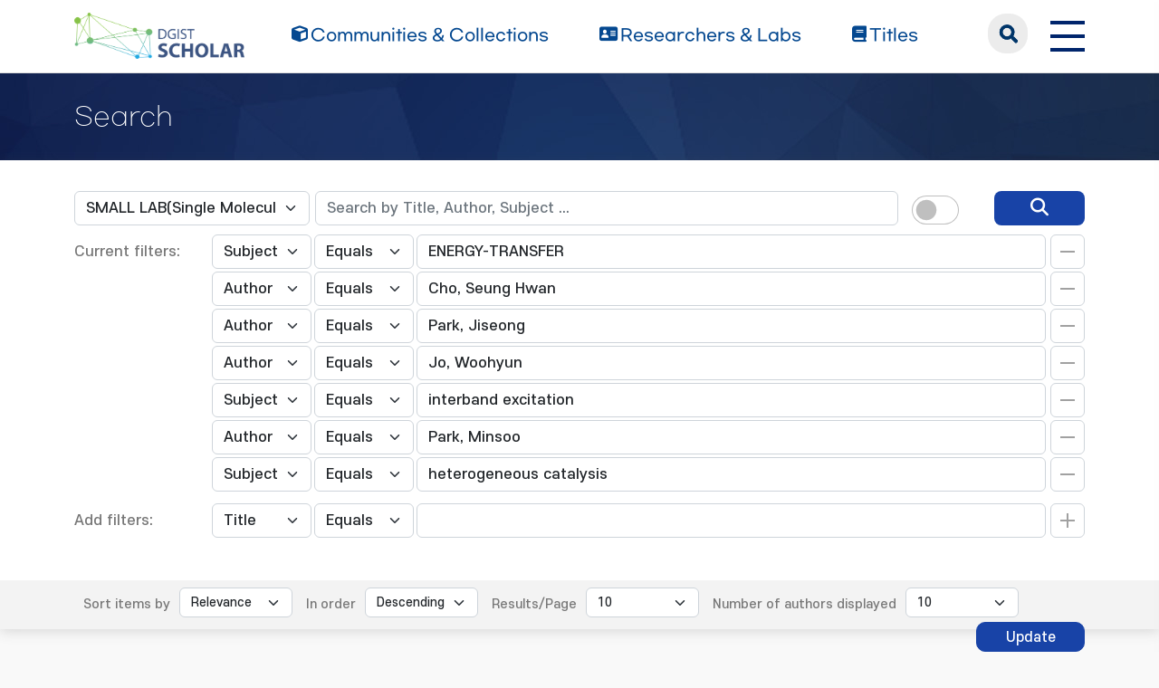

--- FILE ---
content_type: text/html;charset=UTF-8
request_url: https://scholar.dgist.ac.kr/handle/20.500.11750/1175/simple-search?query=&sort_by=score&order=desc&rpp=10&filter_field_1=subject&filter_type_1=equals&filter_value_1=ENERGY-TRANSFER&filter_field_2=author&filter_type_2=equals&filter_value_2=Cho%2C+Seung+Hwan&filter_field_3=author&filter_type_3=equals&filter_value_3=Park%2C+Jiseong&filter_field_4=author&filter_type_4=equals&filter_value_4=Jo%2C+Woohyun&filter_field_5=subject&filter_type_5=equals&filter_value_5=interband+excitation&filter_field_6=author&filter_type_6=equals&filter_value_6=Park%2C+Minsoo&etal=10&filtername=subject&filterquery=heterogeneous+catalysis&filtertype=equals
body_size: 7539
content:
<!DOCTYPE html>
<html>
    <head>
        <title>DGIST Scholar: Search</title>
        <meta http-equiv="Content-Type" content="text/html; charset=UTF-8"/>
        <meta http-equiv="X-UA-Compatible" content="IE=edge"/>
        <meta name="Generator" content="DSpace 6.3"/>
        <meta name="viewport" content="width=device-width, initial-scale=1.0"/>
        <link rel="shortcut icon" href="/favicon.ico" type="image/x-icon"/>
        <link rel="stylesheet" href="/css/bootstrap.min.css"/>
        <link rel="stylesheet" href="/css/layout.css" type="text/css"/>
        <link rel="stylesheet" href="/css/mquery.css" type="text/css"/>
        <link rel="stylesheet" href="/css/css-loader.css" type="text/css"/>
        <link rel="stylesheet" href="/print.css" type="text/css" media="print"/>
        <!-- Owl Carousel Assets -->
        <link href="/css/owl.carousel.css" rel="stylesheet"/>
        <link href="/css/owl.theme.default.min.css" rel="stylesheet"/>
        <!-- Slidebars CSS -->
        <link rel="stylesheet" href="/css/slidebars.css"/>
        <!-- 웹 폰트-->
        <link href="/css/fontawesome.css" rel="stylesheet" />
        <link href="/css/solid.css" rel="stylesheet" />
        <link href="/css/regular.css" rel="stylesheet" />
        <link href="/css/brands.css" rel="stylesheet" />
        <script src="/js/utils.js"></script>
        <script src="/js/jquery-latest.min.js"></script>
        <script src="/js/jquery-migrate.min.js"></script>
        <script src="/static/js/jquery/jquery-ui-1.10.3.custom.min.js"></script>
        <script src="/static/js/bootstrap/bootstrap.min.js"></script>
        <script src="/static/js/bootstrap/bootstrap.bundle.min.js"></script>
        <script src="/static/js/holder.js"></script>
        <script src="/static/js/choice-support.js"></script>
        <script src="/js/owl.carousel.js"></script>
        <script src="/js/common.js"></script>
        <script src="/js/r2ds-common.js"></script>
        <!-- Global site tag (gtag.js) - Google Analytics -->
    <script async src="https://www.googletagmanager.com/gtag/js?id=G-BMYKDNQSBB"></script>
    <script>
        window.dataLayer = window.dataLayer || [];
        function gtag() {
            dataLayer.push(arguments);
        }
        gtag('js', new Date());
        gtag('config', 'G-BMYKDNQSBB');
    </script>
<script src="https://d1bxh8uas1mnw7.cloudfront.net/assets/embed.js"></script>
    <script src="https://cdn.plu.mx/widget-popup.js"></script><!-- HTML5 shim and Respond.js IE8 support of HTML5 elements and media queries -->
        <!--[if lt IE 9]>
            <script src="/static/js/html5shiv.js"></script>
            <script src="/static/js/respond.min.js"></script>
        <![endif]-->
    </head>
    <body>
        <div class="sub_header">
            <div class="header_wrap">
                <div class="container">
                    <div class="header_box">
                        <div class="header_inner">
                            <h1><a href="/"><img src="/image/background/logo.png" alt="DGIST Library Repository"></a></h1>
                            <nav>
    <ul>
        <li><a href="/community-list"><i class="fa-solid fa-cube"></i><span>Communities & Collections</span></a></li>
        <li><a href="/browse-researcher"><i class="fa-solid fa-address-card"></i><span>Researchers &amp; Labs</span></a></li>
        <li><a href="/simple-search?type=title&sort_by=2&order=desc"><i class="fa-solid fa-book"></i><span>Titles</span></a></li>
    </ul>
</nav>
<div class="header_user_box">
    <div class="h_t_search">
        <a href="#" class="h_t_search_bt" id="h_t_search_bt"
           data-modal-selector=".mobile_s_inner">search</a>
        <div class="mobile_s_inner">
            <div class="ms_box">
                <div class="ms_inner">
                    <form action="/simple-search" method="get">
                        <p class="mmobile_s_int"><input type="text" title="검색" placeholder="검색어를 입력해주세요." name="query"/></p>
                        <div class="m_s_bt_box">
                            <input type="submit" title="검색" class="modal_search_bt" value="search"/>
                            <button type="button" class="sub_search_close" data-modal-selector=".mobile_s_inner">Close</button>
                        </div>
                    </form>
                </div>
            </div>
        </div>
    </div>
    <div class="top_right_box">
        <div class="h_t_link_box">
            <ul class="h_t_link">
                <li><a href="https://dgist.ac.kr" target="_blank" rel="noreferrer noopener" title="새 창 열림">DGIST</a></li>
                <li><a href="https://library.dgist.ac.kr" target="_blank" rel="noreferrer noopener" title="새 창 열림">LIBRARY</a></li>
                <li><a href="https://www.dgist.ac.kr/rnd/" target="_blank" rel="noreferrer noopener" title="새 창 열림">DGIST R&amp;D</a></li>
                </ul>
        </div>
        <div class="side_bt_box">
            <button type="button" class="mobile_nav_bt" data-toggle="offcanvas">
                <span class="hamb-top"></span>
                <span class="hamb-middle"></span>
                <span class="hamb-bottom"></span>
            </button>
        </div>
    </div>
</div>

</div>
                    </div>
                    <!--header_box :e -->
                </div>
            </div>
        </div>
<script>
    (function ($) {
        $(function () {
            $('form').on('submit', function (e)  {
                if ($('#switch-check-btn').is(':checked')) {
                    $('input[name="ai_search"]').val('true');
                }
            });
        })
    })(jQuery.noConflict());
</script>
<div class="sub_header">
        <div class="sub_visual_wrap">
            <div class="container">
                <h3>Search</h3>
            </div>
        </div>
    </div>
    <div class="top_option_wrap">
        <div class="container">
            <div class="browse_alphabet">
                <div class="search_box">
                    <form action="/simple-search" method="get">
                        <input type="hidden" name="ai_search"/>
                        <ul>
                            <li>
                                <dl class="search_dl">
                                    <dt>
                                        <select name="location" id="tlocation" class="form-select">
                                            <option value="/">All of Repository</option>
                                            <option value="20.500.11750/27" >Department of Physics and Chemistry</option>
                                            <option value="20.500.11750/1175" selected="selected">SMALL LAB(Single Molecule Approaches to ceLL Lab)</option>
                                            <option value="20.500.11750/1176" >1. Journal Articles</option>
                                            <option value="20.500.11750/1177" >2. Conference Papers</option>
                                            <option value="20.500.11750/1178" >3. Patents</option>
                                            <option value="20.500.11750/1179" >4. News</option>
                                            <option value="20.500.11750/1180" >ETC</option>
                                            </select>
                                    </dt>
                                    <dd class="d-flex align-items-center">
                                        <input type="text" class="form-control" id="query" name="query" value="" placeholder="Search by Title, Author, Subject ... "/>
                                        <button type="submit" id="main-query-submit" class="search_o_bt" aria-label="search" value="검색어를 입력해주세요."><i class="fa-solid fa-magnifying-glass"></i></button>
                                        <div class="search_ai_chk" data-bs-toggle="tooltip" data-bs-placement="bottom" data-bs-original-title="AI-Powered Keyword">
                                            <div class="form-check form-switch">
                                                <input class="form-check-input" type="checkbox" id="switch-check-btn" >
                                                <label class="form-check-label" for="switch-check-btn">AI</label>
                                            </div>
                                        </div>
                                    </dd>
                                </dl>
                            </li>
                        </ul>
                        <ul class="s_add_fillter_ul">
                                <input type="hidden" value="10" name="rpp"/>
                                <input type="hidden" value="score" name="sort_by"/>
                                <input type="hidden" value="desc" name="order"/>
                                <li>
                                    <dl>
                                        <dt>Current filters:</dt>
                                        <dd class="author_dd add_selspan">
                                                <span class="first_sel">
                                                    <select id="filter_field_1" name="filter_field_1" class="form-select">
                                                        <option value="title" >Title</option>
                                                            <option value="author" >Author</option>
                                                            <option value="subject"  selected="selected">Subject</option>
                                                            <option value="type" >Type</option>
                                                            <option value="dateIssued" >Date Issued</option>
                                                            <option value="researcher" >Researcher</option>
                                                            <option value="original_bundle_filenames" >Original File Name</option>
                                                            <option value="original_bundle_descriptions" >Original File Descriptions</option>
                                                            </select>
                                                </span>
                                            <span class="second_sel">
                                                    <select id="filter_type_1" name="filter_type_1" class="form-select">
                                                        <option value="equals" selected="selected">Equals</option>
                                                            <option value="contains">Contains</option>
                                                            <option value="authority">ID</option>
                                                            <option value="notequals">Not Equals</option>
                                                            <option value="notcontains">Not Contains</option>
                                                            <option value="notauthority">Not ID</option>
                                                            </select>
                                                </span>
                                            <em class="fillter_int_em">
                                                <input type="text" id="filter_value_1" class="form-control" name="filter_value_1" value="ENERGY-TRANSFER"/>
                                                <input class="fillter_r_bt f_minus_bt" type="submit" id="submit_filter_remove_1" name="submit_filter_remove_1" value="X"/>
                                            </em>
                                        </dd>
                                        <dd class="author_dd add_selspan">
                                                <span class="first_sel">
                                                    <select id="filter_field_2" name="filter_field_2" class="form-select">
                                                        <option value="title" >Title</option>
                                                            <option value="author"  selected="selected">Author</option>
                                                            <option value="subject" >Subject</option>
                                                            <option value="type" >Type</option>
                                                            <option value="dateIssued" >Date Issued</option>
                                                            <option value="researcher" >Researcher</option>
                                                            <option value="original_bundle_filenames" >Original File Name</option>
                                                            <option value="original_bundle_descriptions" >Original File Descriptions</option>
                                                            </select>
                                                </span>
                                            <span class="second_sel">
                                                    <select id="filter_type_2" name="filter_type_2" class="form-select">
                                                        <option value="equals" selected="selected">Equals</option>
                                                            <option value="contains">Contains</option>
                                                            <option value="authority">ID</option>
                                                            <option value="notequals">Not Equals</option>
                                                            <option value="notcontains">Not Contains</option>
                                                            <option value="notauthority">Not ID</option>
                                                            </select>
                                                </span>
                                            <em class="fillter_int_em">
                                                <input type="text" id="filter_value_2" class="form-control" name="filter_value_2" value="Cho,&#x20;Seung&#x20;Hwan"/>
                                                <input class="fillter_r_bt f_minus_bt" type="submit" id="submit_filter_remove_2" name="submit_filter_remove_2" value="X"/>
                                            </em>
                                        </dd>
                                        <dd class="author_dd add_selspan">
                                                <span class="first_sel">
                                                    <select id="filter_field_3" name="filter_field_3" class="form-select">
                                                        <option value="title" >Title</option>
                                                            <option value="author"  selected="selected">Author</option>
                                                            <option value="subject" >Subject</option>
                                                            <option value="type" >Type</option>
                                                            <option value="dateIssued" >Date Issued</option>
                                                            <option value="researcher" >Researcher</option>
                                                            <option value="original_bundle_filenames" >Original File Name</option>
                                                            <option value="original_bundle_descriptions" >Original File Descriptions</option>
                                                            </select>
                                                </span>
                                            <span class="second_sel">
                                                    <select id="filter_type_3" name="filter_type_3" class="form-select">
                                                        <option value="equals" selected="selected">Equals</option>
                                                            <option value="contains">Contains</option>
                                                            <option value="authority">ID</option>
                                                            <option value="notequals">Not Equals</option>
                                                            <option value="notcontains">Not Contains</option>
                                                            <option value="notauthority">Not ID</option>
                                                            </select>
                                                </span>
                                            <em class="fillter_int_em">
                                                <input type="text" id="filter_value_3" class="form-control" name="filter_value_3" value="Park,&#x20;Jiseong"/>
                                                <input class="fillter_r_bt f_minus_bt" type="submit" id="submit_filter_remove_3" name="submit_filter_remove_3" value="X"/>
                                            </em>
                                        </dd>
                                        <dd class="author_dd add_selspan">
                                                <span class="first_sel">
                                                    <select id="filter_field_4" name="filter_field_4" class="form-select">
                                                        <option value="title" >Title</option>
                                                            <option value="author"  selected="selected">Author</option>
                                                            <option value="subject" >Subject</option>
                                                            <option value="type" >Type</option>
                                                            <option value="dateIssued" >Date Issued</option>
                                                            <option value="researcher" >Researcher</option>
                                                            <option value="original_bundle_filenames" >Original File Name</option>
                                                            <option value="original_bundle_descriptions" >Original File Descriptions</option>
                                                            </select>
                                                </span>
                                            <span class="second_sel">
                                                    <select id="filter_type_4" name="filter_type_4" class="form-select">
                                                        <option value="equals" selected="selected">Equals</option>
                                                            <option value="contains">Contains</option>
                                                            <option value="authority">ID</option>
                                                            <option value="notequals">Not Equals</option>
                                                            <option value="notcontains">Not Contains</option>
                                                            <option value="notauthority">Not ID</option>
                                                            </select>
                                                </span>
                                            <em class="fillter_int_em">
                                                <input type="text" id="filter_value_4" class="form-control" name="filter_value_4" value="Jo,&#x20;Woohyun"/>
                                                <input class="fillter_r_bt f_minus_bt" type="submit" id="submit_filter_remove_4" name="submit_filter_remove_4" value="X"/>
                                            </em>
                                        </dd>
                                        <dd class="author_dd add_selspan">
                                                <span class="first_sel">
                                                    <select id="filter_field_5" name="filter_field_5" class="form-select">
                                                        <option value="title" >Title</option>
                                                            <option value="author" >Author</option>
                                                            <option value="subject"  selected="selected">Subject</option>
                                                            <option value="type" >Type</option>
                                                            <option value="dateIssued" >Date Issued</option>
                                                            <option value="researcher" >Researcher</option>
                                                            <option value="original_bundle_filenames" >Original File Name</option>
                                                            <option value="original_bundle_descriptions" >Original File Descriptions</option>
                                                            </select>
                                                </span>
                                            <span class="second_sel">
                                                    <select id="filter_type_5" name="filter_type_5" class="form-select">
                                                        <option value="equals" selected="selected">Equals</option>
                                                            <option value="contains">Contains</option>
                                                            <option value="authority">ID</option>
                                                            <option value="notequals">Not Equals</option>
                                                            <option value="notcontains">Not Contains</option>
                                                            <option value="notauthority">Not ID</option>
                                                            </select>
                                                </span>
                                            <em class="fillter_int_em">
                                                <input type="text" id="filter_value_5" class="form-control" name="filter_value_5" value="interband&#x20;excitation"/>
                                                <input class="fillter_r_bt f_minus_bt" type="submit" id="submit_filter_remove_5" name="submit_filter_remove_5" value="X"/>
                                            </em>
                                        </dd>
                                        <dd class="author_dd add_selspan">
                                                <span class="first_sel">
                                                    <select id="filter_field_6" name="filter_field_6" class="form-select">
                                                        <option value="title" >Title</option>
                                                            <option value="author"  selected="selected">Author</option>
                                                            <option value="subject" >Subject</option>
                                                            <option value="type" >Type</option>
                                                            <option value="dateIssued" >Date Issued</option>
                                                            <option value="researcher" >Researcher</option>
                                                            <option value="original_bundle_filenames" >Original File Name</option>
                                                            <option value="original_bundle_descriptions" >Original File Descriptions</option>
                                                            </select>
                                                </span>
                                            <span class="second_sel">
                                                    <select id="filter_type_6" name="filter_type_6" class="form-select">
                                                        <option value="equals" selected="selected">Equals</option>
                                                            <option value="contains">Contains</option>
                                                            <option value="authority">ID</option>
                                                            <option value="notequals">Not Equals</option>
                                                            <option value="notcontains">Not Contains</option>
                                                            <option value="notauthority">Not ID</option>
                                                            </select>
                                                </span>
                                            <em class="fillter_int_em">
                                                <input type="text" id="filter_value_6" class="form-control" name="filter_value_6" value="Park,&#x20;Minsoo"/>
                                                <input class="fillter_r_bt f_minus_bt" type="submit" id="submit_filter_remove_6" name="submit_filter_remove_6" value="X"/>
                                            </em>
                                        </dd>
                                        <dd class="author_dd add_selspan">
                                                <span class="first_sel">
                                                    <select id="filter_field_7" name="filter_field_7" class="form-select">
                                                        <option value="title" >Title</option>
                                                            <option value="author" >Author</option>
                                                            <option value="subject"  selected="selected">Subject</option>
                                                            <option value="type" >Type</option>
                                                            <option value="dateIssued" >Date Issued</option>
                                                            <option value="researcher" >Researcher</option>
                                                            <option value="original_bundle_filenames" >Original File Name</option>
                                                            <option value="original_bundle_descriptions" >Original File Descriptions</option>
                                                            </select>
                                                </span>
                                            <span class="second_sel">
                                                    <select id="filter_type_7" name="filter_type_7" class="form-select">
                                                        <option value="equals" selected="selected">Equals</option>
                                                            <option value="contains">Contains</option>
                                                            <option value="authority">ID</option>
                                                            <option value="notequals">Not Equals</option>
                                                            <option value="notcontains">Not Contains</option>
                                                            <option value="notauthority">Not ID</option>
                                                            </select>
                                                </span>
                                            <em class="fillter_int_em">
                                                <input type="text" id="filter_value_7" class="form-control" name="filter_value_7" value="heterogeneous&#x20;catalysis"/>
                                                <input class="fillter_r_bt f_minus_bt" type="submit" id="submit_filter_remove_7" name="submit_filter_remove_7" value="X"/>
                                            </em>
                                        </dd>
                                        </dl>
                                </li>
                            </ul>
                        </form>
                    <ul class="s_add_fillter_ul">
                        <li>
                            <dl>
                                <dt>Add filters:</dt>
                                <dd class="author_dd add_selspan">
                                    <form action="/simple-search" method="get">
                                        <input type="hidden" value="20.500.11750&#x2F;1175" name="location"/>
                                        <input type="hidden" value="" name="query"/>
                                        <input type="hidden" name="ai_search"/>
                                        <input type="hidden" id="filter_field_1" name="filter_field_1" value="subject"/>
                                        <input type="hidden" id="filter_type_1" name="filter_type_1" value="equals"/>
                                        <input type="hidden" id="filter_value_1" name="filter_value_1" value="ENERGY-TRANSFER"/>
                                        <input type="hidden" id="filter_field_2" name="filter_field_2" value="author"/>
                                        <input type="hidden" id="filter_type_2" name="filter_type_2" value="equals"/>
                                        <input type="hidden" id="filter_value_2" name="filter_value_2" value="Cho,&#x20;Seung&#x20;Hwan"/>
                                        <input type="hidden" id="filter_field_3" name="filter_field_3" value="author"/>
                                        <input type="hidden" id="filter_type_3" name="filter_type_3" value="equals"/>
                                        <input type="hidden" id="filter_value_3" name="filter_value_3" value="Park,&#x20;Jiseong"/>
                                        <input type="hidden" id="filter_field_4" name="filter_field_4" value="author"/>
                                        <input type="hidden" id="filter_type_4" name="filter_type_4" value="equals"/>
                                        <input type="hidden" id="filter_value_4" name="filter_value_4" value="Jo,&#x20;Woohyun"/>
                                        <input type="hidden" id="filter_field_5" name="filter_field_5" value="subject"/>
                                        <input type="hidden" id="filter_type_5" name="filter_type_5" value="equals"/>
                                        <input type="hidden" id="filter_value_5" name="filter_value_5" value="interband&#x20;excitation"/>
                                        <input type="hidden" id="filter_field_6" name="filter_field_6" value="author"/>
                                        <input type="hidden" id="filter_type_6" name="filter_type_6" value="equals"/>
                                        <input type="hidden" id="filter_value_6" name="filter_value_6" value="Park,&#x20;Minsoo"/>
                                        <input type="hidden" id="filter_field_7" name="filter_field_7" value="subject"/>
                                        <input type="hidden" id="filter_type_7" name="filter_type_7" value="equals"/>
                                        <input type="hidden" id="filter_value_7" name="filter_value_7" value="heterogeneous&#x20;catalysis"/>
                                        <span class="first_sel">
                                            <select id="filtername" name="filtername" class="form-select">
                                                <option value="title">Title</option>
                                                    <option value="author">Author</option>
                                                    <option value="subject">Subject</option>
                                                    <option value="type">Type</option>
                                                    <option value="dateIssued">Date Issued</option>
                                                    <option value="researcher">Researcher</option>
                                                    <option value="original_bundle_filenames">Original File Name</option>
                                                    <option value="original_bundle_descriptions">Original File Descriptions</option>
                                                    </select>
                                        </span>
                                        <span class="second_sel">
                                            <select id="filtertype" name="filtertype" class="form-select">
                                                <option value="equals">Equals</option>
                                                    <option value="contains">Contains</option>
                                                    <option value="authority">ID</option>
                                                    <option value="notequals">Not Equals</option>
                                                    <option value="notcontains">Not Contains</option>
                                                    <option value="notauthority">Not ID</option>
                                                    </select>
                                        </span>
                                        <em class="fillter_int_em">
                                            <input type="hidden" value="10" name="rpp"/>
                                            <input type="hidden" value="score" name="sort_by"/>
                                            <input type="hidden" value="desc" name="order"/>
                                            <input type="text" id="filterquery" name="filterquery" required="required" class="form-control" autocomplete="off" required="required">
                                            <input class="fillter_r_bt f_add_bt validate" type="submit" value="Add">
                                        </em>
                                    </form>
                                </dd>
                            </dl>
                        </li>
                    </ul>
                </div>
            </div>
        </div>
        <form action="/simple-search" method="get">
            <div class="search_sort_wrap">
                <div class="container">
                    <input type="hidden" value="20.500.11750&#x2F;1175" name="location"/>
                    <input type="hidden" value="" name="query"/>
                    <input type="hidden" name="ai_search"/>
                    <input type="hidden" id="filter_field_1" name="filter_field_1" value="subject"/>
                    <input type="hidden" id="filter_type_1" name="filter_type_1" value="equals"/>
                    <input type="hidden" id="filter_value_1" name="filter_value_1" value="ENERGY-TRANSFER"/>
                    <input type="hidden" id="filter_field_2" name="filter_field_2" value="author"/>
                    <input type="hidden" id="filter_type_2" name="filter_type_2" value="equals"/>
                    <input type="hidden" id="filter_value_2" name="filter_value_2" value="Cho,&#x20;Seung&#x20;Hwan"/>
                    <input type="hidden" id="filter_field_3" name="filter_field_3" value="author"/>
                    <input type="hidden" id="filter_type_3" name="filter_type_3" value="equals"/>
                    <input type="hidden" id="filter_value_3" name="filter_value_3" value="Park,&#x20;Jiseong"/>
                    <input type="hidden" id="filter_field_4" name="filter_field_4" value="author"/>
                    <input type="hidden" id="filter_type_4" name="filter_type_4" value="equals"/>
                    <input type="hidden" id="filter_value_4" name="filter_value_4" value="Jo,&#x20;Woohyun"/>
                    <input type="hidden" id="filter_field_5" name="filter_field_5" value="subject"/>
                    <input type="hidden" id="filter_type_5" name="filter_type_5" value="equals"/>
                    <input type="hidden" id="filter_value_5" name="filter_value_5" value="interband&#x20;excitation"/>
                    <input type="hidden" id="filter_field_6" name="filter_field_6" value="author"/>
                    <input type="hidden" id="filter_type_6" name="filter_type_6" value="equals"/>
                    <input type="hidden" id="filter_value_6" name="filter_value_6" value="Park,&#x20;Minsoo"/>
                    <input type="hidden" id="filter_field_7" name="filter_field_7" value="subject"/>
                    <input type="hidden" id="filter_type_7" name="filter_type_7" value="equals"/>
                    <input type="hidden" id="filter_value_7" name="filter_value_7" value="heterogeneous&#x20;catalysis"/>
                    <span class="sort_option">
                        <em class="sort_text"><label for="sort_by">Sort items by</label></em>
                            <em class="sort_select">
                                <select id="sort_by" name="sort_by" class="form-select">
                                    <option value="score">Relevance</option>
                                    <option value="dc.title_sort" >Title</option>
                                        <option value="dc.date.issued_dt" >Issue Date</option>
                                        <option value="dc.contributor.author_sort" >Author</option>
                                        <option value="dc.citation.title_sort" >Journal</option>
                                        </select>
                            </em>
                            </span>
                    <span class="sort_option">
                        <em class="sort_text"><label for="order">In order</label></em>
                        <em class="sort_select">
                            <select id="order" name="order" class="form-select">
                                <option value="ASC" >Ascending</option>
                                <option value="DESC" selected="selected">Descending</option>
                            </select>
                        </em>
                    </span>
                    <span class="sort_option">
                        <em class="sort_text"><label for="rpp">Results/Page</label></em>
                        <em class="sort_select">
                            <select id="rpp" name="rpp" class="form-select">
                                <option value="5" >5</option>
                                    <option value="10" selected="selected">10</option>
                                    <option value="15" >15</option>
                                    <option value="20" >20</option>
                                    <option value="25" >25</option>
                                    <option value="30" >30</option>
                                    <option value="35" >35</option>
                                    <option value="40" >40</option>
                                    <option value="45" >45</option>
                                    <option value="50" >50</option>
                                    <option value="55" >55</option>
                                    <option value="60" >60</option>
                                    <option value="65" >65</option>
                                    <option value="70" >70</option>
                                    <option value="75" >75</option>
                                    <option value="80" >80</option>
                                    <option value="85" >85</option>
                                    <option value="90" >90</option>
                                    <option value="95" >95</option>
                                    <option value="100" >100</option>
                                    </select>
                        </em>
                    </span>
                    <span class="sort_option">
                        <em class="sort_text"><label for="etal">Number of authors displayed</label></em>
                        <em class="sort_select">
                            <select id="etal" name="etal" class="form-select">
                                <option value="0" >All</option>
                                <option value="1" >1</option>
                                        <option value="5" >5</option>
                                        <option value="10" selected="selected">10</option>
                                        <option value="15" >15</option>
                                        <option value="20" >20</option>
                                        <option value="25" >25</option>
                                        <option value="30" >30</option>
                                        <option value="35" >35</option>
                                        <option value="40" >40</option>
                                        <option value="45" >45</option>
                                        <option value="50" >50</option>
                                        </select>
                        </em>
                    </span>
                    <span class="sort_bt_box"><button class="normal_bt" type="submit" name="submit_search">Update</button></span>
                </div>
            </div>
        </form>
    </div>
    <div class="sub_contents_wrap">
        <div class="container">
            <div class="row">
                <div class="col-lg-12 col-xl-9">
                    <div class="line_brick">
                        <div class="b_pd add_zoom_box">
                            <div class="l_t_add_sort">
                                <p class="result_t_arrow">
                                    Results 1-1 of 1 (Search time: 0.002 seconds).</p>
                                </div>
                            <div class="list_row">
    <div class="l_t_t_box">
    <div class="l_t_type">
        <span class="l_t_t_Article">Article</span>
    </div>
    <a href="/handle/20.500.11750/17045" class="list_title_t">Combinatorial selective synthesis and excitation experiments for quantitative analysis of effects of Au on a semiconductor photocatalyst</a>
</div>
<div class="list_writer">
    <ul>
        <li>
                    <span class="authority">Ahn, Yongdeok</span>
                                ;&nbsp;</li>
            <li>
                    <span class="authority">Park, Jiseong</span>
                                ;&nbsp;</li>
            <li>
                    <span class="authority">Park, Minsoo</span>
                                ;&nbsp;</li>
            <li>
                    <span class="authority">Jin, Siwoo</span>
                                ;&nbsp;</li>
            <li>
                    <span class="value">Jo, Woohyun</span>
                        ;&nbsp;</li>
            <li>
                    <span class="value">Kim, Jeongho</span>
                        ;&nbsp;</li>
            <li>
                    <span class="value">Cho, Seung Hwan</span>
                        ;&nbsp;</li>
            <li>
                    <span class="authority">Seo, Daeha</span>
                                </li>
            </ul>
</div>
<div class="list_italic_t">
    <ul>
        <li>2022-09</li>
        <li>Ahn, Yongdeok. (2022-09). Combinatorial selective synthesis and excitation experiments for quantitative analysis of effects of Au on a semiconductor photocatalyst. Chem, 8(9), 2485–2497. doi: 10.1016/j.chempr.2022.06.004</li>
        <li>Cell Press</li>
        <li>View :&nbsp;469</li>
        <li>Download :&nbsp;0</li>
    </ul>
</div><div class="l_alt_box">
        <div class="l_alt_item">
                <div data-badge-popover="right" data-badge-type="donut"
                     data-doi="10.1016/j.chempr.2022.06.004" style="margin-top: 12px;"
                     class="altmetric-embed">
                </div>
            </div>
            <div class="l_alt_item">
                <a href="https://plu.mx/plum/a/?doi=10.1016/j.chempr.2022.06.004" class="plumx-plum-print-popup" data-popup="right"></a>
            </div>
        </div>
</div><div class="paginate_complex">
                                <strong>1</strong>
                                </div>
                        </div>
                    </div>
                    <div class="m_fillter_box">
                        <button type="button" class="m_fillter_bt">필터</button>
                    </div>
                </div>
                <div class="col-lg-12 col-xl-3">
                    <div class="search_filter_wrap line_brick">
                        <div class="s_f_m_top">
                            <h4>Discover</h4>
                            <button type="button" class="m_fillter_close">닫기</button>
                        </div>
                        <div class="s_f_wrap">
                            <div class="aside_wrap">
                                <div class="aside_box">
                                    <h4>Type</h4>
                                    <ul class="aside_list">
                                        <li>
                                            <a href="/handle/20.500.11750/1175/simple-search?query=&amp;sort_by=score&amp;order=desc&amp;rpp=10&amp;filter_field_1=subject&amp;filter_type_1=equals&amp;filter_value_1=ENERGY-TRANSFER&amp;filter_field_2=author&amp;filter_type_2=equals&amp;filter_value_2=Cho%2C+Seung+Hwan&amp;filter_field_3=author&amp;filter_type_3=equals&amp;filter_value_3=Park%2C+Jiseong&amp;filter_field_4=author&amp;filter_type_4=equals&amp;filter_value_4=Jo%2C+Woohyun&amp;filter_field_5=subject&amp;filter_type_5=equals&amp;filter_value_5=interband+excitation&amp;filter_field_6=author&amp;filter_type_6=equals&amp;filter_value_6=Park%2C+Minsoo&amp;filter_field_7=subject&amp;filter_type_7=equals&amp;filter_value_7=heterogeneous+catalysis&amp;etal=10&amp;filtername=type&amp;filterquery=Article&amp;filtertype=equals" title="Filter by Article">Article</a>
                                            <span class="round_line">1</span>
                                        </li>
                                        </ul>
                                    </div>
                                <div class="aside_box">
                                    <h4>Author</h4>
                                    <ul class="aside_list">
                                        <li>
                                            <a href="/handle/20.500.11750/1175/simple-search?query=&amp;sort_by=score&amp;order=desc&amp;rpp=10&amp;filter_field_1=subject&amp;filter_type_1=equals&amp;filter_value_1=ENERGY-TRANSFER&amp;filter_field_2=author&amp;filter_type_2=equals&amp;filter_value_2=Cho%2C+Seung+Hwan&amp;filter_field_3=author&amp;filter_type_3=equals&amp;filter_value_3=Park%2C+Jiseong&amp;filter_field_4=author&amp;filter_type_4=equals&amp;filter_value_4=Jo%2C+Woohyun&amp;filter_field_5=subject&amp;filter_type_5=equals&amp;filter_value_5=interband+excitation&amp;filter_field_6=author&amp;filter_type_6=equals&amp;filter_value_6=Park%2C+Minsoo&amp;filter_field_7=subject&amp;filter_type_7=equals&amp;filter_value_7=heterogeneous+catalysis&amp;etal=10&amp;filtername=author&amp;filterquery=Ahn%2C+Yongdeok&amp;filtertype=equals" title="Filter by Ahn, Yongdeok">Ahn, Yongdeok</a>
                                            <span class="round_line">1</span>
                                        </li>
                                        <li>
                                            <a href="/handle/20.500.11750/1175/simple-search?query=&amp;sort_by=score&amp;order=desc&amp;rpp=10&amp;filter_field_1=subject&amp;filter_type_1=equals&amp;filter_value_1=ENERGY-TRANSFER&amp;filter_field_2=author&amp;filter_type_2=equals&amp;filter_value_2=Cho%2C+Seung+Hwan&amp;filter_field_3=author&amp;filter_type_3=equals&amp;filter_value_3=Park%2C+Jiseong&amp;filter_field_4=author&amp;filter_type_4=equals&amp;filter_value_4=Jo%2C+Woohyun&amp;filter_field_5=subject&amp;filter_type_5=equals&amp;filter_value_5=interband+excitation&amp;filter_field_6=author&amp;filter_type_6=equals&amp;filter_value_6=Park%2C+Minsoo&amp;filter_field_7=subject&amp;filter_type_7=equals&amp;filter_value_7=heterogeneous+catalysis&amp;etal=10&amp;filtername=author&amp;filterquery=Jin%2C+Siwoo&amp;filtertype=equals" title="Filter by Jin, Siwoo">Jin, Siwoo</a>
                                            <span class="round_line">1</span>
                                        </li>
                                        <li>
                                            <a href="/handle/20.500.11750/1175/simple-search?query=&amp;sort_by=score&amp;order=desc&amp;rpp=10&amp;filter_field_1=subject&amp;filter_type_1=equals&amp;filter_value_1=ENERGY-TRANSFER&amp;filter_field_2=author&amp;filter_type_2=equals&amp;filter_value_2=Cho%2C+Seung+Hwan&amp;filter_field_3=author&amp;filter_type_3=equals&amp;filter_value_3=Park%2C+Jiseong&amp;filter_field_4=author&amp;filter_type_4=equals&amp;filter_value_4=Jo%2C+Woohyun&amp;filter_field_5=subject&amp;filter_type_5=equals&amp;filter_value_5=interband+excitation&amp;filter_field_6=author&amp;filter_type_6=equals&amp;filter_value_6=Park%2C+Minsoo&amp;filter_field_7=subject&amp;filter_type_7=equals&amp;filter_value_7=heterogeneous+catalysis&amp;etal=10&amp;filtername=author&amp;filterquery=Kim%2C+Jeongho&amp;filtertype=equals" title="Filter by Kim, Jeongho">Kim, Jeongho</a>
                                            <span class="round_line">1</span>
                                        </li>
                                        <li>
                                            <a href="/handle/20.500.11750/1175/simple-search?query=&amp;sort_by=score&amp;order=desc&amp;rpp=10&amp;filter_field_1=subject&amp;filter_type_1=equals&amp;filter_value_1=ENERGY-TRANSFER&amp;filter_field_2=author&amp;filter_type_2=equals&amp;filter_value_2=Cho%2C+Seung+Hwan&amp;filter_field_3=author&amp;filter_type_3=equals&amp;filter_value_3=Park%2C+Jiseong&amp;filter_field_4=author&amp;filter_type_4=equals&amp;filter_value_4=Jo%2C+Woohyun&amp;filter_field_5=subject&amp;filter_type_5=equals&amp;filter_value_5=interband+excitation&amp;filter_field_6=author&amp;filter_type_6=equals&amp;filter_value_6=Park%2C+Minsoo&amp;filter_field_7=subject&amp;filter_type_7=equals&amp;filter_value_7=heterogeneous+catalysis&amp;etal=10&amp;filtername=author&amp;filterquery=67ceb5b7-08b9-40fa-8fb0-1606a41607a7&amp;filtertype=authority" title="Filter by Seo, Daeha">Seo, Daeha</a>
                                            <span class="round_line">1</span>
                                        </li>
                                        </ul>
                                    </div>
                                <div class="aside_box">
                                    <h4>Subject</h4>
                                    <ul class="aside_list">
                                        <li>
                                            <a href="/handle/20.500.11750/1175/simple-search?query=&amp;sort_by=score&amp;order=desc&amp;rpp=10&amp;filter_field_1=subject&amp;filter_type_1=equals&amp;filter_value_1=ENERGY-TRANSFER&amp;filter_field_2=author&amp;filter_type_2=equals&amp;filter_value_2=Cho%2C+Seung+Hwan&amp;filter_field_3=author&amp;filter_type_3=equals&amp;filter_value_3=Park%2C+Jiseong&amp;filter_field_4=author&amp;filter_type_4=equals&amp;filter_value_4=Jo%2C+Woohyun&amp;filter_field_5=subject&amp;filter_type_5=equals&amp;filter_value_5=interband+excitation&amp;filter_field_6=author&amp;filter_type_6=equals&amp;filter_value_6=Park%2C+Minsoo&amp;filter_field_7=subject&amp;filter_type_7=equals&amp;filter_value_7=heterogeneous+catalysis&amp;etal=10&amp;filtername=subject&amp;filterquery=ABSORPTION&amp;filtertype=equals" title="Filter by ABSORPTION">ABSORPTION</a>
                                            <span class="round_line">1</span>
                                        </li>
                                        <li>
                                            <a href="/handle/20.500.11750/1175/simple-search?query=&amp;sort_by=score&amp;order=desc&amp;rpp=10&amp;filter_field_1=subject&amp;filter_type_1=equals&amp;filter_value_1=ENERGY-TRANSFER&amp;filter_field_2=author&amp;filter_type_2=equals&amp;filter_value_2=Cho%2C+Seung+Hwan&amp;filter_field_3=author&amp;filter_type_3=equals&amp;filter_value_3=Park%2C+Jiseong&amp;filter_field_4=author&amp;filter_type_4=equals&amp;filter_value_4=Jo%2C+Woohyun&amp;filter_field_5=subject&amp;filter_type_5=equals&amp;filter_value_5=interband+excitation&amp;filter_field_6=author&amp;filter_type_6=equals&amp;filter_value_6=Park%2C+Minsoo&amp;filter_field_7=subject&amp;filter_type_7=equals&amp;filter_value_7=heterogeneous+catalysis&amp;etal=10&amp;filtername=subject&amp;filterquery=Au+nanoparticle&amp;filtertype=equals" title="Filter by Au nanoparticle">Au nanoparticle</a>
                                            <span class="round_line">1</span>
                                        </li>
                                        <li>
                                            <a href="/handle/20.500.11750/1175/simple-search?query=&amp;sort_by=score&amp;order=desc&amp;rpp=10&amp;filter_field_1=subject&amp;filter_type_1=equals&amp;filter_value_1=ENERGY-TRANSFER&amp;filter_field_2=author&amp;filter_type_2=equals&amp;filter_value_2=Cho%2C+Seung+Hwan&amp;filter_field_3=author&amp;filter_type_3=equals&amp;filter_value_3=Park%2C+Jiseong&amp;filter_field_4=author&amp;filter_type_4=equals&amp;filter_value_4=Jo%2C+Woohyun&amp;filter_field_5=subject&amp;filter_type_5=equals&amp;filter_value_5=interband+excitation&amp;filter_field_6=author&amp;filter_type_6=equals&amp;filter_value_6=Park%2C+Minsoo&amp;filter_field_7=subject&amp;filter_type_7=equals&amp;filter_value_7=heterogeneous+catalysis&amp;etal=10&amp;filtername=subject&amp;filterquery=CdS&amp;filtertype=equals" title="Filter by CdS">CdS</a>
                                            <span class="round_line">1</span>
                                        </li>
                                        <li>
                                            <a href="/handle/20.500.11750/1175/simple-search?query=&amp;sort_by=score&amp;order=desc&amp;rpp=10&amp;filter_field_1=subject&amp;filter_type_1=equals&amp;filter_value_1=ENERGY-TRANSFER&amp;filter_field_2=author&amp;filter_type_2=equals&amp;filter_value_2=Cho%2C+Seung+Hwan&amp;filter_field_3=author&amp;filter_type_3=equals&amp;filter_value_3=Park%2C+Jiseong&amp;filter_field_4=author&amp;filter_type_4=equals&amp;filter_value_4=Jo%2C+Woohyun&amp;filter_field_5=subject&amp;filter_type_5=equals&amp;filter_value_5=interband+excitation&amp;filter_field_6=author&amp;filter_type_6=equals&amp;filter_value_6=Park%2C+Minsoo&amp;filter_field_7=subject&amp;filter_type_7=equals&amp;filter_value_7=heterogeneous+catalysis&amp;etal=10&amp;filtername=subject&amp;filterquery=CHARGE-TRANSFER&amp;filtertype=equals" title="Filter by CHARGE-TRANSFER">CHARGE-TRANSFER</a>
                                            <span class="round_line">1</span>
                                        </li>
                                        <li>
                                            <a href="/handle/20.500.11750/1175/simple-search?query=&amp;sort_by=score&amp;order=desc&amp;rpp=10&amp;filter_field_1=subject&amp;filter_type_1=equals&amp;filter_value_1=ENERGY-TRANSFER&amp;filter_field_2=author&amp;filter_type_2=equals&amp;filter_value_2=Cho%2C+Seung+Hwan&amp;filter_field_3=author&amp;filter_type_3=equals&amp;filter_value_3=Park%2C+Jiseong&amp;filter_field_4=author&amp;filter_type_4=equals&amp;filter_value_4=Jo%2C+Woohyun&amp;filter_field_5=subject&amp;filter_type_5=equals&amp;filter_value_5=interband+excitation&amp;filter_field_6=author&amp;filter_type_6=equals&amp;filter_value_6=Park%2C+Minsoo&amp;filter_field_7=subject&amp;filter_type_7=equals&amp;filter_value_7=heterogeneous+catalysis&amp;etal=10&amp;filtername=subject&amp;filterquery=CONVERSION&amp;filtertype=equals" title="Filter by CONVERSION">CONVERSION</a>
                                            <span class="round_line">1</span>
                                        </li>
                                        <li>
                                            <a href="/handle/20.500.11750/1175/simple-search?query=&amp;sort_by=score&amp;order=desc&amp;rpp=10&amp;filter_field_1=subject&amp;filter_type_1=equals&amp;filter_value_1=ENERGY-TRANSFER&amp;filter_field_2=author&amp;filter_type_2=equals&amp;filter_value_2=Cho%2C+Seung+Hwan&amp;filter_field_3=author&amp;filter_type_3=equals&amp;filter_value_3=Park%2C+Jiseong&amp;filter_field_4=author&amp;filter_type_4=equals&amp;filter_value_4=Jo%2C+Woohyun&amp;filter_field_5=subject&amp;filter_type_5=equals&amp;filter_value_5=interband+excitation&amp;filter_field_6=author&amp;filter_type_6=equals&amp;filter_value_6=Park%2C+Minsoo&amp;filter_field_7=subject&amp;filter_type_7=equals&amp;filter_value_7=heterogeneous+catalysis&amp;etal=10&amp;filtername=subject&amp;filterquery=Cu2O&amp;filtertype=equals" title="Filter by Cu2O">Cu2O</a>
                                            <span class="round_line">1</span>
                                        </li>
                                        <li>
                                            <a href="/handle/20.500.11750/1175/simple-search?query=&amp;sort_by=score&amp;order=desc&amp;rpp=10&amp;filter_field_1=subject&amp;filter_type_1=equals&amp;filter_value_1=ENERGY-TRANSFER&amp;filter_field_2=author&amp;filter_type_2=equals&amp;filter_value_2=Cho%2C+Seung+Hwan&amp;filter_field_3=author&amp;filter_type_3=equals&amp;filter_value_3=Park%2C+Jiseong&amp;filter_field_4=author&amp;filter_type_4=equals&amp;filter_value_4=Jo%2C+Woohyun&amp;filter_field_5=subject&amp;filter_type_5=equals&amp;filter_value_5=interband+excitation&amp;filter_field_6=author&amp;filter_type_6=equals&amp;filter_value_6=Park%2C+Minsoo&amp;filter_field_7=subject&amp;filter_type_7=equals&amp;filter_value_7=heterogeneous+catalysis&amp;etal=10&amp;filtername=subject&amp;filterquery=GOLD+NANOPARTICLES&amp;filtertype=equals" title="Filter by GOLD NANOPARTICLES">GOLD NANOPARTICLES</a>
                                            <span class="round_line">1</span>
                                        </li>
                                        <li>
                                            <a href="/handle/20.500.11750/1175/simple-search?query=&amp;sort_by=score&amp;order=desc&amp;rpp=10&amp;filter_field_1=subject&amp;filter_type_1=equals&amp;filter_value_1=ENERGY-TRANSFER&amp;filter_field_2=author&amp;filter_type_2=equals&amp;filter_value_2=Cho%2C+Seung+Hwan&amp;filter_field_3=author&amp;filter_type_3=equals&amp;filter_value_3=Park%2C+Jiseong&amp;filter_field_4=author&amp;filter_type_4=equals&amp;filter_value_4=Jo%2C+Woohyun&amp;filter_field_5=subject&amp;filter_type_5=equals&amp;filter_value_5=interband+excitation&amp;filter_field_6=author&amp;filter_type_6=equals&amp;filter_value_6=Park%2C+Minsoo&amp;filter_field_7=subject&amp;filter_type_7=equals&amp;filter_value_7=heterogeneous+catalysis&amp;etal=10&amp;filtername=subject&amp;filterquery=HOT-ELECTRON+TRANSFER&amp;filtertype=equals" title="Filter by HOT-ELECTRON TRANSFER">HOT-ELECTRON TRANSFER</a>
                                            <span class="round_line">1</span>
                                        </li>
                                        <li>
                                            <a href="/handle/20.500.11750/1175/simple-search?query=&amp;sort_by=score&amp;order=desc&amp;rpp=10&amp;filter_field_1=subject&amp;filter_type_1=equals&amp;filter_value_1=ENERGY-TRANSFER&amp;filter_field_2=author&amp;filter_type_2=equals&amp;filter_value_2=Cho%2C+Seung+Hwan&amp;filter_field_3=author&amp;filter_type_3=equals&amp;filter_value_3=Park%2C+Jiseong&amp;filter_field_4=author&amp;filter_type_4=equals&amp;filter_value_4=Jo%2C+Woohyun&amp;filter_field_5=subject&amp;filter_type_5=equals&amp;filter_value_5=interband+excitation&amp;filter_field_6=author&amp;filter_type_6=equals&amp;filter_value_6=Park%2C+Minsoo&amp;filter_field_7=subject&amp;filter_type_7=equals&amp;filter_value_7=heterogeneous+catalysis&amp;etal=10&amp;filtername=subject&amp;filterquery=METAL&amp;filtertype=equals" title="Filter by METAL">METAL</a>
                                            <span class="round_line">1</span>
                                        </li>
                                        <li>
                                            <a href="/handle/20.500.11750/1175/simple-search?query=&amp;sort_by=score&amp;order=desc&amp;rpp=10&amp;filter_field_1=subject&amp;filter_type_1=equals&amp;filter_value_1=ENERGY-TRANSFER&amp;filter_field_2=author&amp;filter_type_2=equals&amp;filter_value_2=Cho%2C+Seung+Hwan&amp;filter_field_3=author&amp;filter_type_3=equals&amp;filter_value_3=Park%2C+Jiseong&amp;filter_field_4=author&amp;filter_type_4=equals&amp;filter_value_4=Jo%2C+Woohyun&amp;filter_field_5=subject&amp;filter_type_5=equals&amp;filter_value_5=interband+excitation&amp;filter_field_6=author&amp;filter_type_6=equals&amp;filter_value_6=Park%2C+Minsoo&amp;filter_field_7=subject&amp;filter_type_7=equals&amp;filter_value_7=heterogeneous+catalysis&amp;etal=10&amp;filtername=subject&amp;filterquery=NANOSTRUCTURES&amp;filtertype=equals" title="Filter by NANOSTRUCTURES">NANOSTRUCTURES</a>
                                            <span class="round_line">1</span>
                                        </li>
                                        </ul>
                                    <div class="discover_page">
                                        <span style="visibility: hidden;">.</span>
                                        <a class="aside_more" href="/handle/20.500.11750/1175/simple-search?query=&amp;sort_by=score&amp;order=desc&amp;rpp=10&amp;filter_field_1=subject&amp;filter_type_1=equals&amp;filter_value_1=ENERGY-TRANSFER&amp;filter_field_2=author&amp;filter_type_2=equals&amp;filter_value_2=Cho%2C+Seung+Hwan&amp;filter_field_3=author&amp;filter_type_3=equals&amp;filter_value_3=Park%2C+Jiseong&amp;filter_field_4=author&amp;filter_type_4=equals&amp;filter_value_4=Jo%2C+Woohyun&amp;filter_field_5=subject&amp;filter_type_5=equals&amp;filter_value_5=interband+excitation&amp;filter_field_6=author&amp;filter_type_6=equals&amp;filter_value_6=Park%2C+Minsoo&amp;filter_field_7=subject&amp;filter_type_7=equals&amp;filter_value_7=heterogeneous+catalysis&amp;etal=10&amp;subject_page=1">next ></a>
                                        </div>
                                    </div>
                                <div class="aside_box">
                                    <h4>Date issued</h4>
                                    <ul class="aside_list">
                                        <li>
                                            <a href="/handle/20.500.11750/1175/simple-search?query=&amp;sort_by=score&amp;order=desc&amp;rpp=10&amp;filter_field_1=subject&amp;filter_type_1=equals&amp;filter_value_1=ENERGY-TRANSFER&amp;filter_field_2=author&amp;filter_type_2=equals&amp;filter_value_2=Cho%2C+Seung+Hwan&amp;filter_field_3=author&amp;filter_type_3=equals&amp;filter_value_3=Park%2C+Jiseong&amp;filter_field_4=author&amp;filter_type_4=equals&amp;filter_value_4=Jo%2C+Woohyun&amp;filter_field_5=subject&amp;filter_type_5=equals&amp;filter_value_5=interband+excitation&amp;filter_field_6=author&amp;filter_type_6=equals&amp;filter_value_6=Park%2C+Minsoo&amp;filter_field_7=subject&amp;filter_type_7=equals&amp;filter_value_7=heterogeneous+catalysis&amp;etal=10&amp;filtername=dateIssued&amp;filterquery=2022&amp;filtertype=equals" title="Filter by 2022">2022</a>
                                            <span class="round_line">1</span>
                                        </li>
                                        </ul>
                                    </div>
                                </div>
                            </div>
                    </div>
                </div>
            </div>
        </div>
    </div>
<footer>
            <div class="container">
                <div class="footer_inner">
                    <div class="footer_text_box">
                        <a class="privacy" href="https://dgist.ac.kr/kor/sitemap01.do" target="_blank">Privacy Policy</a>
                        <p>Copyrights ⓒ 2016. Daegu Gyeongbuk Institute of Science &amp; Technology All right reserved.</p>
                        <p>DGIST Scholar was built with support from the <a href="http://www.oak.go.kr">OAK</a> distribution project by the National Library of Korea.</p>
                        <p>Certain data included herein are derived from the © Web of Science of Clarivate Analytics. All rights reserved.</p>
                        <p>You may not copy or re-distribute this material in whole or in part without the prior written consent of Clarivate Analytics.</p>
                        <p>Library Services Team, DGIST 333. Techno Jungang-daero, Hyeonpung-myeon, Dalseong-gun, Daegu, 42988, Republic of Korea.</p>
                    </div>
                    <div class="footer_r_box">
                        <p>
                            <a href="/feed/rss_1.0/site" >RSS_1.0</a>
                                <a href="/feed/rss_2.0/site" >RSS_2.0</a>
                                <a href="/feed/atom_1.0/site" class="rss-line">ATOM_1.0</a>
                                </p>
                    </div>
                </div>
            </div>
        </footer>
        <section>
            <div class="modal_box"></div>
            <aside id="sidenav" class="left_sidebar">
                <div class="l_n_top_box">
                    <h2>DGIST Scholar</h2>
                    <a href="javascript:void(0);" class="rn_close_bt">닫기</a>
                </div>
                <div class="l_n_scroll_box">
                    <div class="left_nav_wrap">
                        <ul>
                            <li><a href="/community-list" class="l_nav_menu"><i class="fa-solid fa-cube"></i><span>Communities & Collections</span></a></li>
                            <li><a href="/browse-researcher" class="l_nav_menu"><i class="fa-solid fa-address-card"></i><span>Researchers &amp; Labs</span></a></li>
                            <li><a href="/simple-search?type=title" class="l_nav_menu"><i class="fa-solid fa-book"></i><span>Titles</span></a></li>
                        </ul>
                    </div>
                    <div class="l_nav_link">
                        <h4>Related link</h4>
                        <ul>
                            <li><a href="https://dgist.ac.kr" target="_blank" rel="noreferrer noopener">DGIST</a></li>
                            <li><a href="https://library.dgist.ac.kr" target="_blank" rel="noreferrer noopener">LIBRARY</a></li>
                            <li><a href="https://library.dgist.ac.kr" target="_blank" rel="noreferrer noopener">DGIST R&amp;D</a></li>
                        </ul>
                    </div>
                </div>
            </aside>
        </section>
    </body>
</html>
<!-- 메인 슬라이드 -->
<script type="text/javascript">
    (function($) {
        $(function() {
            // 메뉴 고정
            window.addEventListener('scroll', () => {
                const header = document.querySelector('.sub_header');
                if (window.scrollY > 90) {
                    header.classList.add('active');
                } else {
                    header.classList.remove('active');
                }
            });
            var searchOpenButton = document.querySelector(".h_t_search_bt");
            var searchCloseButton = document.querySelector(".sub_search_close");
            document.querySelector(".h_t_search").addEventListener("click", function(e) {
                if (e.target === searchOpenButton) {
                    document.querySelector(e.target.dataset.modalSelector).classList.add('search_active');
                }
            });
            document.querySelector(".sub_search_close").addEventListener("click", function(e) {
                if (e.target === searchCloseButton) {
                    document.querySelector(e.target.dataset.modalSelector).classList.remove('search_active');
                }
            });
        });
    })(jQuery.noConflict());
</script>

